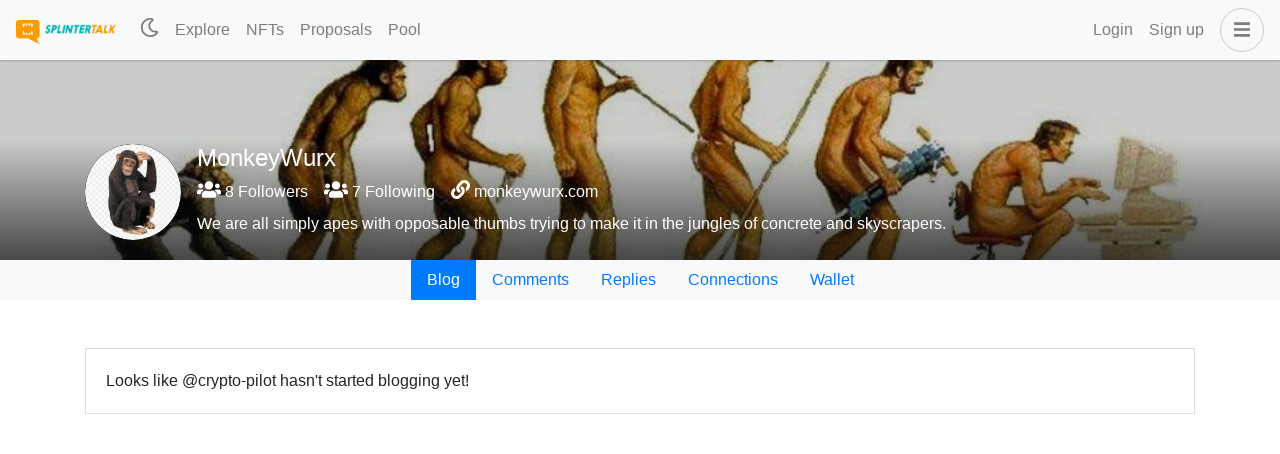

--- FILE ---
content_type: application/javascript; charset=UTF-8
request_url: https://www.splintertalk.io/_nuxt/8338eef.modern.js
body_size: 1847
content:
(window.webpackJsonp=window.webpackJsonp||[]).push([[12],{1141:function(t,e,r){"use strict";r.r(e);var o=r(7),n=r(15),l=(r(29),r(32),r(61),r(126),r(868),r(521),r(82));function c(object,t){var e=Object.keys(object);if(Object.getOwnPropertySymbols){var r=Object.getOwnPropertySymbols(object);t&&(r=r.filter((function(t){return Object.getOwnPropertyDescriptor(object,t).enumerable}))),e.push.apply(e,r)}return e}function f(t){for(var i=1;i<arguments.length;i++){var source=null!=arguments[i]?arguments[i]:{};i%2?c(Object(source),!0).forEach((function(e){Object(o.a)(t,e,source[e])})):Object.getOwnPropertyDescriptors?Object.defineProperties(t,Object.getOwnPropertyDescriptors(source)):c(Object(source)).forEach((function(e){Object.defineProperty(t,e,Object.getOwnPropertyDescriptor(source,e))}))}return t}var m={name:"UserProfileMain",asyncData:t=>Object(n.a)((function*(){var e,r,o,n,{$chain:l,$sidechain:c,route:f,error:m}=t,h={},v="background-image: linear-gradient(rgba(0, 0, 0, 0.2) 0%, rgba(0, 0, 0, 0.2) 40%, rgba(10, 10, 10, 0.75) 100%)",w=l.getClient();try{var[[d],_,$]=yield Promise.all([w.database.getAccounts([f.params.user]),w.database.call("get_follow_count",[f.params.user]),c.getVotingPower(f.params.user)]);d&&(e=d),r=!!$&&$.mute,o=_.follower_count,n=_.following_count}catch(t){}if(!e)return m({statusCode:404,message:"Unknown user account!"});try{e.posting_json_metadata=JSON.parse(e.posting_json_metadata),e.posting_json_metadata.profile&&(h=e.posting_json_metadata.profile).cover_image&&(v="".concat(v,", url('").concat(h.cover_image,"')"))}catch(t){}return{account:e,profile:h,muted:r,followerCount:o,followingCount:n,backgroundOverlay:v}}))(),head(){var title=this.profile.name?"".concat(this.profile.name," (@").concat(this.account.name,")"):this.account.name;return{titleTemplate:t=>t?"".concat(t," ").concat(title," - ").concat(this.$config.APP_TITLE):"".concat(title," - ").concat(this.$config.APP_TITLE)}},computed:f(f(f({},Object(l.c)(["muting_account"])),Object(l.c)("user",["following"])),{},{childRoutes(){return[{name:"user",title:"Blog",show:!0},{name:"user-comments",title:"Comments",show:!0},{name:"user-replies",title:"Replies",show:!0},{name:"user-followers",title:"Connections",show:!0},{name:"user-wallet",title:"Wallet",show:!0},{name:"user-settings",title:"Settings",show:this.$auth.loggedIn&&this.$route.params.user===this.$auth.user.username}]},isFollowing(){return this.following.includes(this.$route.params.user)},userWebsite(){var t,e;if(this.profile&&this.profile.website)try{var r=new URL(this.profile.website);t=r.host,e=r.href}catch(t){}return{host:t,href:e}}}),mounted(){var t=this;this.$eventBus.$on("account-update-successful",Object(n.a)((function*(){t.loading=!0,yield t.sleep(3e4),yield t.$fetch()}))),this.$eventBus.$on("user-mute-successful",this.onMute)},beforeDestroy(){this.$eventBus.$off("account-update-successful"),this.$eventBus.$off("user-mute-successful",this.onMute)},methods:f(f({},Object(l.b)("user",["requestBroadcastFollow","requestBroadcastMute"])),{},{onMute(t){var{account:e,mute:r}=t;this.$route.params.user===e&&(this.muted=r)}})},h=r(77),component=Object(h.a)(m,(function(){var t=this,e=t.$createElement,r=t._self._c||e;return r("div",{staticClass:"profile"},[r("div",{staticClass:"profile-cover",style:t.backgroundOverlay},[r("b-container",{attrs:{fluid:"lg"}},[r("b-row",{attrs:{"no-gutters":""}},[r("b-col",{attrs:{md:"8",lg:"10"}},[r("b-media",{scopedSlots:t._u([{key:"aside",fn:function(){return[r("b-avatar",{attrs:{src:"https://images.hive.blog/u/"+t.$route.params.user+"/avatar",variant:"dark",size:"96px"}})]},proxy:!0}])},[t._v(" "),r("h4",[t._v("\n              "+t._s(t.profile.name||t.account.name)+"\n            ")]),t._v(" "),r("div",{staticClass:"d-flex flex-wrap mt-2"},[r("div",{staticClass:"mr-3"},[r("nuxt-link",{attrs:{to:{name:"user-followers"}}},[r("fa-icon",{attrs:{icon:"users"}}),t._v(" "+t._s(t.followerCount)+" Followers\n                ")],1)],1),t._v(" "),r("div",{staticClass:"mr-3"},[r("nuxt-link",{attrs:{to:{name:"user-following"}}},[r("fa-icon",{attrs:{icon:"users"}}),t._v(" "+t._s(t.followingCount)+"  Following\n                ")],1)],1),t._v(" "),t.profile.website&&t.userWebsite.href?r("div",{staticClass:"mr-3"},[r("fa-icon",{attrs:{icon:"link"}}),t._v(" "),r("a",{attrs:{href:""+t.userWebsite.href,target:"_blank"}},[t._v(t._s(t.userWebsite.host))])],1):t._e(),t._v(" "),t.profile.location?r("div",[r("fa-icon",{attrs:{icon:"map-marked-alt"}}),t._v(" "+t._s(t.profile.location)+"\n              ")],1):t._e()]),t._v(" "),t.profile.about?r("div",{staticClass:"mt-2"},[t._v("\n              "+t._s(t.profile.about)+"\n            ")]):t._e()])],1),t._v(" "),t.$auth.loggedIn&&t.$route.params.user!==t.$auth.user.username?r("b-col",{staticClass:"text-center text-md-right",attrs:{md:"4",lg:"2"}},[r("b-button",{staticClass:"mt-2",attrs:{size:"sm",variant:"primary"},on:{click:function(e){return e.preventDefault(),t.requestBroadcastFollow({following:t.$route.params.user,what:t.isFollowing?"":"blog"})}}},[t._v("\n            "+t._s(t.isFollowing?"Unfollow":"Follow")+"\n          ")]),t._v(" "),r("b-button",{staticClass:"mt-2",attrs:{size:"sm",variant:"warning"},on:{click:function(e){return e.preventDefault(),t.requestBroadcastFollow({following:t.$route.params.user,what:"ignore"})}}},[t._v("\n            Ignore\n          ")]),t._v(" "),t.$auth.user.username===t.muting_account?r("b-button",{staticClass:"mt-2",attrs:{size:"sm",variant:"primary"},on:{click:function(e){return e.preventDefault(),t.requestBroadcastMute({account:t.$route.params.user,mute:!t.muted})}}},[t._v("\n            "+t._s(t.muted?"Unmute":"Mute")+"\n          ")]):t._e()],1):t._e()],1)],1)],1),t._v(" "),r("b-nav",{staticClass:"bg-light",attrs:{align:"center",pills:""}},[t._l(t.childRoutes,(function(e,i){return[e.show?r("b-nav-item",{key:i,attrs:{to:{name:e.name,params:{user:t.$route.params.user}},active:e.name===t.$route.name||"user-followers"===e.name&&"user-following"===t.$route.name}},[t._v("\n        "+t._s(e.title)+"\n      ")]):t._e()]}))],2),t._v(" "),r("nuxt-child",{key:t.$route.fullPath,attrs:{"follower-count":t.followerCount,"following-count":t.followingCount}})],1)}),[],!1,null,null,null);e.default=component.exports}}]);